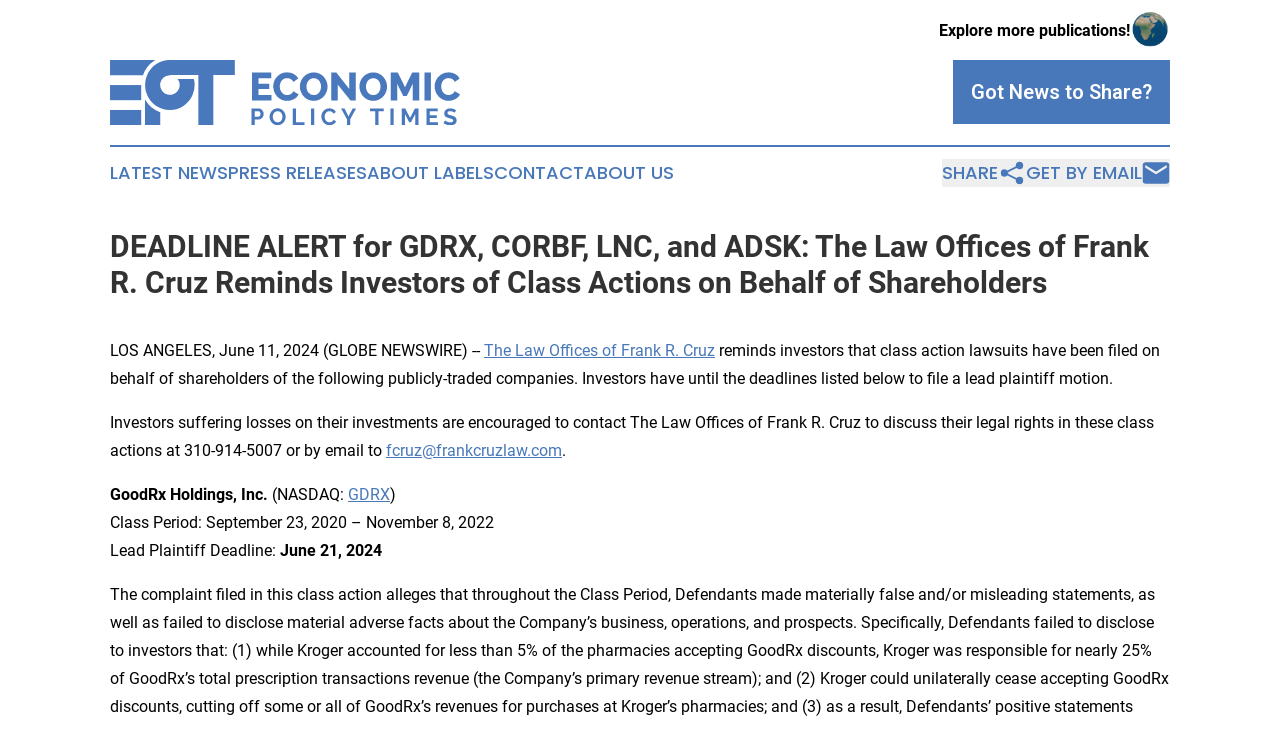

--- FILE ---
content_type: text/html;charset=utf-8
request_url: https://www.economicpolicytimes.com/article/719115557-deadline-alert-for-gdrx-corbf-lnc-and-adsk-the-law-offices-of-frank-r-cruz-reminds-investors-of-class-actions-on-behalf-of-shareholders
body_size: 7994
content:
<!DOCTYPE html>
<html lang="en">
<head>
  <title>DEADLINE ALERT for GDRX, CORBF, LNC, and ADSK: The Law Offices of Frank R. Cruz Reminds Investors of Class Actions on Behalf of Shareholders | Economic Policy Times</title>
  <meta charset="utf-8">
  <meta name="viewport" content="width=device-width, initial-scale=1">
    <meta name="description" content="Economic Policy Times is an online news publication focusing on business &amp; economy: The latest news on business and economy">
    <link rel="icon" href="https://cdn.newsmatics.com/agp/sites/economicpolicytimes-favicon-1.png" type="image/png">
  <meta name="csrf-token" content="CsFWalWKoU5uLGu3VpWYCAW-1-TWdpsqEuBQiV_l2qo=">
  <meta name="csrf-param" content="authenticity_token">
  <link href="/css/styles.min.css?vdb40075df2468f97de23f1519c23a5e71dc6da81" rel="stylesheet" data-turbo-track="reload">
  <link rel="stylesheet" href="/plugins/vanilla-cookieconsent/cookieconsent.css?vdb40075df2468f97de23f1519c23a5e71dc6da81">
  
<style type="text/css">
    :root {
        --color-primary-background: rgba(72, 120, 186, 0.2);
        --color-primary: #4878ba;
        --color-secondary: #4878ba;
    }
</style>

  <script type="importmap">
    {
      "imports": {
          "adController": "/js/controllers/adController.js?vdb40075df2468f97de23f1519c23a5e71dc6da81",
          "alertDialog": "/js/controllers/alertDialog.js?vdb40075df2468f97de23f1519c23a5e71dc6da81",
          "articleListController": "/js/controllers/articleListController.js?vdb40075df2468f97de23f1519c23a5e71dc6da81",
          "dialog": "/js/controllers/dialog.js?vdb40075df2468f97de23f1519c23a5e71dc6da81",
          "flashMessage": "/js/controllers/flashMessage.js?vdb40075df2468f97de23f1519c23a5e71dc6da81",
          "gptAdController": "/js/controllers/gptAdController.js?vdb40075df2468f97de23f1519c23a5e71dc6da81",
          "hamburgerController": "/js/controllers/hamburgerController.js?vdb40075df2468f97de23f1519c23a5e71dc6da81",
          "labelsDescription": "/js/controllers/labelsDescription.js?vdb40075df2468f97de23f1519c23a5e71dc6da81",
          "searchController": "/js/controllers/searchController.js?vdb40075df2468f97de23f1519c23a5e71dc6da81",
          "videoController": "/js/controllers/videoController.js?vdb40075df2468f97de23f1519c23a5e71dc6da81"
      }
    }
  </script>
  <script>
      (function(w,d,s,l,i){w[l]=w[l]||[];w[l].push({'gtm.start':
      new Date().getTime(),event:'gtm.js'});var f=d.getElementsByTagName(s)[0],
      j=d.createElement(s),dl=l!='dataLayer'?'&l='+l:'';j.async=true;
      j.src='https://www.googletagmanager.com/gtm.js?id='+i+dl;
      f.parentNode.insertBefore(j,f);
      })(window,document,'script','dataLayer','GTM-KGCXW2X');
  </script>

  <script>
    window.dataLayer.push({
      'cookie_settings': 'delta'
    });
  </script>
</head>
<body class="df-5 is-subpage">
<noscript>
  <iframe src="https://www.googletagmanager.com/ns.html?id=GTM-KGCXW2X"
          height="0" width="0" style="display:none;visibility:hidden"></iframe>
</noscript>
<div class="layout">

  <!-- Top banner -->
  <div class="max-md:hidden w-full content universal-ribbon-inner flex justify-end items-center">
    <a href="https://www.affinitygrouppublishing.com/" target="_blank" class="brands">
      <span class="font-bold text-black">Explore more publications!</span>
      <div>
        <img src="/images/globe.png" height="40" width="40" class="icon-globe"/>
      </div>
    </a>
  </div>
  <header data-controller="hamburger">
  <div class="content">
    <div class="header-top">
      <div class="flex gap-2 masthead-container justify-between items-center">
        <div class="mr-4 logo-container">
          <a href="/">
              <img src="https://cdn.newsmatics.com/agp/sites/economicpolicytimes-logo-1.svg" alt="Economic Policy Times"
                class="max-md:!h-[60px] lg:!max-h-[115px]" height="73"
                width="auto" />
          </a>
        </div>
        <button class="hamburger relative w-8 h-6">
          <span aria-hidden="true"
            class="block absolute h-[2px] w-9 bg-[--color-primary] transform transition duration-500 ease-in-out -translate-y-[15px]"></span>
          <span aria-hidden="true"
            class="block absolute h-[2px] w-7 bg-[--color-primary] transform transition duration-500 ease-in-out translate-x-[7px]"></span>
          <span aria-hidden="true"
            class="block absolute h-[2px] w-9 bg-[--color-primary] transform transition duration-500 ease-in-out translate-y-[15px]"></span>
        </button>
        <a href="/submit-news" class="max-md:hidden button button-upload-content button-primary w-fit">
          <span>Got News to Share?</span>
        </a>
      </div>
      <!--  Screen size line  -->
      <div class="absolute bottom-0 -ml-[20px] w-screen h-[1px] bg-[--color-primary] z-50 md:hidden">
      </div>
    </div>

    <!-- Navigation bar -->
    <div class="navigation is-hidden-on-mobile" id="main-navigation">
      <nav class="navigation-part">
        <a href="/latest-news" class="nav-link">
          Latest News
        </a>
        <a href="/press-releases" class="nav-link">
          Press Releases
        </a>
        <a href="/about-labels" class="nav-link">
          About Labels
        </a>
        <a href="/contact" class="nav-link">
          Contact
        </a>
        <a href="/about" class="nav-link">
          About Us
        </a>
      </nav>
      <div class="w-full md:w-auto md:justify-end">
        <div class="header-actions-new hidden">
  <button class="nav-link flex gap-1 items-center" onclick="window.ShareDialog.openDialog()">
    Share
     <div class="icon-share"></div>
  </button>
  <button onclick="window.AlertDialog.openDialog()" class="nav-link nav-link-email flex items-center gap-1.5">
    Get by Email
    <div class="icon-mail"></div>
  </button>
</div>

      </div>
      <a href="/submit-news" class="md:hidden uppercase button button-upload-content button-primary w-fit">
        <span>Got News to Share?</span>
      </a>
      <a href="https://www.affinitygrouppublishing.com/" target="_blank" class="nav-link-agp">
        Explore more publications!
        <img src="/images/globe.png" height="35" width="35" />
      </a>
    </div>
  </div>
</header>

  <div id="main-content" class="content">
    <div id="flash-message"></div>
    <h1>DEADLINE ALERT for GDRX, CORBF, LNC, and ADSK: The Law Offices of Frank R. Cruz Reminds Investors of Class Actions on Behalf of Shareholders</h1>
<div class="press-release">
  
      <p>LOS ANGELES, June  11, 2024  (GLOBE NEWSWIRE) -- <a href="https://www.globenewswire.com/Tracker?data=8eKelMHkLHQj5QKoFkoo0bAtICDaX-L7KZ5NwR5qlX7lnWrle_jtxoIHSGgKouPTyLcy-BIO8DrQ87fwC21P7t8NUrdf7kV122Zb393CTLptELgEZQrWP5rrONQKxL3h" rel="nofollow" target="_blank">The Law Offices of Frank R. Cruz</a> reminds investors that class action lawsuits have been filed on behalf of shareholders of the following publicly-traded companies. Investors have until the deadlines listed below to file a lead plaintiff motion.<br></p>  <p>Investors suffering losses on their investments are encouraged to contact The Law Offices of Frank R. Cruz to discuss their legal rights in these class actions at 310-914-5007 or by email to <a href="https://www.globenewswire.com/Tracker?data=dBlCGNRcRfWVYUnCE2p-fLsnFdOHAiSWaWVPdcsthHgpVz9hfFFLe_Ky0CU-o23bopCwZYVQV5pZUP8YWKpeqZb-bxshqpTPNASgqtS28n8=" rel="nofollow" target="_blank">fcruz@frankcruzlaw.com</a>.</p>  <p><strong>GoodRx Holdings, Inc.</strong> (NASDAQ: <a href="https://www.globenewswire.com/Tracker?data=eBFSt_BPtwaV1mB6IXhTPECy6So7Yj6xqApGMndAF8mRcsv4oZkqHq8Rt65jmdT40Isnoycbo9u_azILhBqQ3A==" rel="nofollow" target="_blank">GDRX</a>)<br>Class Period: September 23, 2020 &#x2013; November 8, 2022<br>Lead Plaintiff Deadline: <strong>June 21, 2024</strong></p>  <p>The complaint filed in this class action alleges that throughout the Class Period, Defendants made materially false and/or misleading statements, as well as failed to disclose material adverse facts about the Company&#x2019;s business, operations, and prospects. Specifically, Defendants failed to disclose to investors that: (1) while Kroger accounted for less than 5% of the pharmacies accepting GoodRx discounts, Kroger was responsible for nearly 25% of GoodRx&#x2019;s total prescription transactions revenue (the Company&#x2019;s primary revenue stream); and (2) Kroger could unilaterally cease accepting GoodRx discounts, cutting off some or all of GoodRx&#x2019;s revenues for purchases at Kroger&#x2019;s pharmacies; and (3) as a result, Defendants&#x2019; positive statements about the Company&#x2019;s business, operations, and prospects were materially misleading and/or lacked a reasonable basis at all relevant times.</p>  <p>If you are a GoodRx shareholder who suffered a loss, click <a href="https://www.globenewswire.com/Tracker?data=kMoSX1VfzBYlSbZDX97THVgLSZPfR71EwgqA2xgOrP7wRKss_jrbTLnIUC043BaTe918x9e9PqPAVY6CXYk37pqYHcUFfpv3tVyDuaWHOEfqPjZ2tdJrms40HJniKAlz" rel="nofollow" target="_blank">here</a> to participate.</p>  <p><strong>Global Cord Blood Corporation</strong> (OTC: CORBF)<br>Class Period: June 4, 2019 &#x2013; May 3, 2022<br>Lead Plaintiff Deadline: <strong>June 24, 2024</strong></p>  <p>The complaint filed in this class action alleges that throughout the Class Period, Defendants made materially false and/or misleading statements, as well as failed to disclose material adverse facts about the Company&#x2019;s business, operations, and prospects. Specifically, Defendants failed to disclose to investors that: (1) Global Cord employed a capital allocation strategy designed to reserve funds for Company insiders and related parties rather than for the benefit of Company shareholders; (2) Global Cord&#x2019;s decisions to reject multiple going private offers and enter into the Transaction were nothing more than self-serving and conflicted attempts by Defendants to divert company funds to corporate insiders and related parties; (3) Defendants fundamentally misrepresented to investors Global Cord&#x2019;s approach to capital allocation, strategic investments, acquisitions, and related party transactions as a result of the misappropriation by Defendant Kam and his entities of hundreds of millions of dollars from the Company; and (4) as a result, Defendants&#x2019; positive statements about the Company&#x2019;s business, operations, and prospects were materially misleading and/or lacked a reasonable basis at all relevant times.</p>  <p>If you are a Global Cord shareholder who suffered a loss, click <a href="https://www.globenewswire.com/Tracker?data=kMoSX1VfzBYlSbZDX97THTm79v4v0BpBhI1nhYEtLFJvHJfDwo8Q5c-GFaDZRPpwRybvHbxx4kmg3xExkIxgZy0Eg_56MPRsAZlq_S-uoCJPS8heku9bU98Kj1X_SMyq" rel="nofollow" target="_blank">here</a> to participate.</p>  <p><strong>Lincoln National Corporation</strong> (NYSE: <a href="https://www.globenewswire.com/Tracker?data=[base64]" rel="nofollow" target="_blank">LNC</a>)<br>Class Period: November 4, 2020 &#x2013; November 2, 2022<br>Lead Plaintiff Deadline: <strong>June 24, 2024</strong></p>  <p>The complaint filed in this class action alleges that throughout the Class Period, Defendants made materially false and/or misleading statements, as well as failed to disclose material adverse facts about the Company&#x2019;s business, operations, and prospects. Specifically, Defendants failed to disclose to investors: (1) that the Company was experiencing a decline in its VUL business; (2) that, as a result, the goodwill associated with the life insurance business was overstated; (3) that, as a result, the Company&#x2019;s policy lapse assumptions were outdated; (4) that, as a result, the Company&#x2019;s reserves were overstated; (5) that, as a result, the Company&#x2019;s reported financial results and financial statements were misstated; and (6) that, as a result of the foregoing, Defendants&#x2019; positive statements about the Company&#x2019;s business, operations, and prospects were materially misleading and/or lacked a reasonable basis.</p>  <p>If you are a Lincoln National shareholder who suffered a loss, click <a href="https://www.globenewswire.com/Tracker?data=kMoSX1VfzBYlSbZDX97THdR1oT__52aZpoBWI3KKnRmVZlEE-cQcqGp06bxbxf9jn3VoJ1n8o9-MLTDjXvVsZ0-xGdfj4XUxDrdDNR4NEMH3sfTOcLu3vbrFEspLXdtD" rel="nofollow" target="_blank">here</a> to participate.</p>  <p><strong>Autodesk, Inc.</strong> (NASDAQ: <a href="https://www.globenewswire.com/Tracker?data=3RomZDCPVcZrJOtNDQ33rDBeNntqPvy63nv9Sij2MhHCOytlQR8UNNTXhLHO2517cjkdPjla82jtAaEW2ZYbCYK68yTZhqPjRQHY3jjvWPA=" rel="nofollow" target="_blank">ADSK</a>)<br>Class Period: June 1, 2023 &#x2013; April 16, 2024<br>Lead Plaintiff Deadline: <strong>June 24, 2024</strong></p>  <p>The complaint filed in this class action alleges that throughout the Class Period, Defendants made materially false and/or misleading statements, as well as failed to disclose material adverse facts about the Company&#x2019;s business, operations, and prospects. Specifically, Defendants failed to disclose to investors that: (1) Autodesk, Inc. lacked adequate internal controls as a result of issues with its free cash flow and non-GAAP operating margin practices; and (2) as a result, Defendants&#x2019; positive statements about the Company&#x2019;s business, operations, and prospects were materially misleading and/or lacked a reasonable basis at all relevant times.</p>  <p>If you are an Autodesk shareholder who suffered a loss, click <a href="https://www.globenewswire.com/Tracker?data=kMoSX1VfzBYlSbZDX97THSHUH0FF4JRaKpk5iwVYlfKUn7UbXJlCb0rVj5lIiqbec3jcH2XV6dPmrrZdmwqLuIYDpV8468B1av6Cq3rjn-c=" rel="nofollow" target="_blank">here</a> to participate.</p>  <p>Follow us for updates on Twitter: <a href="https://www.globenewswire.com/Tracker?data=Xd9rqwhCiKorOYmVDfYVBQwp13SwICHyI43ChEdELZZ9TVrA2gt1raM7frZ078TU8mevfKN9uQubnPukpYGsBtqqiO0OZkHjZZxTQz-aX_0=" rel="nofollow" target="_blank">twitter.com/FRC_LAW</a>.</p>  <p>To be a member of these class actions, you need not take any action at this time; you may retain counsel of your choice or take no action and remain an absent member of the class action. If you wish to&#xA0;learn more&#xA0;about these class actions, or if you have any questions concerning this announcement or your rights or interests with respect to these matters, please contact Frank R. Cruz, of The Law Offices of Frank R. Cruz, 1999 Avenue of the Stars, Suite 1100, Los Angeles, California 90067 at 310-914-5007, by email to <a href="https://www.globenewswire.com/Tracker?data=KtHkhbrMot_C_Em44TsO2A4QphZcvl529k3dIhLV0H3TYTZ_72Lh44z-q2JpW2VLYHTLgtVT8hMZ0Ts7BJyzvr28A4TiaE2yyUInnGSQBiA=" rel="nofollow" target="_blank">info@frankcruzlaw.com</a>, or visit our website at <a href="https://www.globenewswire.com/Tracker?data=hxG_A0CXQ6Yjf4NPPeg_XTM1fwfDswBHu-vajSV2W4rVogovh_muyn7aJFAFF8FPLEYZ8XrYerCl2clhmgcXJ-5T2mMOKwoTKIGwWjjHDo4=" rel="nofollow" target="_blank">www.frankcruzlaw.com</a>. If you inquire by email please include your mailing address, telephone number, and number of shares purchased.</p>  <p>This press release may be considered Attorney Advertising in some jurisdictions under the applicable law and ethical rules.</p>  <p><strong>Contacts</strong></p>  <p>The Law Offices of Frank R. Cruz, Los Angeles<br>Frank R. Cruz, 310-914-5007<br><a href="https://www.globenewswire.com/Tracker?data=dBlCGNRcRfWVYUnCE2p-fLsnFdOHAiSWaWVPdcsthHhF44iUjA6BD-t5SxEfFZbzPWHmgUPYb4lk-wSgTAiTt0yvwerRbvm2LUzjarXND7M=" rel="nofollow" target="_blank">fcruz@frankcruzlaw.com</a><br><a href="https://www.globenewswire.com/Tracker?data=hxG_A0CXQ6Yjf4NPPeg_XTM1fwfDswBHu-vajSV2W4qIJokihEA8fndEXD0NQBny8MF8f19NC5oYV-5FyUCoOutLtz39yJqPxZ_WFxp_j7M=" rel="nofollow" target="_blank">www.frankcruzlaw.com</a></p> <img class="__GNW8366DE3E__IMG" src="https://www.globenewswire.com/newsroom/ti?nf=OTE1MTEzNCM2MzA5OTM1IzIxOTQyMzI="> <br><img src="https://ml.globenewswire.com/media/OGJkNzRhOTItZmIzZS00M2I3LTk5NDAtMTNiOTgwZjAxM2NiLTEyMDU3ODU=/tiny/The-Law-Offices-of-Frank-R-Cru.png" referrerpolicy="no-referrer-when-downgrade"><p><a href="https://www.globenewswire.com/NewsRoom/AttachmentNg/778ea178-25d1-48a3-9141-a162814899d4" rel="nofollow"><img src="https://ml.globenewswire.com/media/778ea178-25d1-48a3-9141-a162814899d4/small/close-up-logo-hd-blue-jpg.jpg" border="0" width="150" height="82" alt="Primary Logo"></a></p>
    <p>
  Legal Disclaimer:
</p>
<p>
  EIN Presswire provides this news content "as is" without warranty of any kind. We do not accept any responsibility or liability
  for the accuracy, content, images, videos, licenses, completeness, legality, or reliability of the information contained in this
  article. If you have any complaints or copyright issues related to this article, kindly contact the author above.
</p>
<img class="prtr" src="https://www.einpresswire.com/tracking/article.gif?t=5&a=FiPCG4US-YiXxVkv&i=NtmYWlmm5gorO9oC" alt="">
</div>

  </div>
</div>
<footer class="footer footer-with-line">
  <div class="content flex flex-col">
    <p class="footer-text text-sm mb-4 order-2 lg:order-1">© 1995-2025 Newsmatics Inc. dba Affinity Group Publishing &amp; Economic Policy Times. All Rights Reserved.</p>
    <div class="footer-nav lg:mt-2 mb-[30px] lg:mb-0 flex gap-7 flex-wrap justify-center order-1 lg:order-2">
        <a href="/about" class="footer-link">About</a>
        <a href="/archive" class="footer-link">Press Release Archive</a>
        <a href="/submit-news" class="footer-link">Submit Press Release</a>
        <a href="/legal/terms" class="footer-link">Terms &amp; Conditions</a>
        <a href="/legal/dmca" class="footer-link">Copyright/DMCA Policy</a>
        <a href="/legal/privacy" class="footer-link">Privacy Policy</a>
        <a href="/contact" class="footer-link">Contact</a>
    </div>
  </div>
</footer>
<div data-controller="dialog" data-dialog-url-value="/" data-action="click->dialog#clickOutside">
  <dialog
    class="modal-shadow fixed backdrop:bg-black/20 z-40 text-left bg-white rounded-full w-[350px] h-[350px] overflow-visible"
    data-dialog-target="modal"
  >
    <div class="text-center h-full flex items-center justify-center">
      <button data-action="click->dialog#close" type="button" class="modal-share-close-button">
        ✖
      </button>
      <div>
        <div class="mb-4">
          <h3 class="font-bold text-[28px] mb-3">Share us</h3>
          <span class="text-[14px]">on your social networks:</span>
        </div>
        <div class="flex gap-6 justify-center text-center">
          <a href="https://www.facebook.com/sharer.php?u=https://www.economicpolicytimes.com" class="flex flex-col items-center font-bold text-[#4a4a4a] text-sm" target="_blank">
            <span class="h-[55px] flex items-center">
              <img width="40px" src="/images/fb.png" alt="Facebook" class="mb-2">
            </span>
            <span class="text-[14px]">
              Facebook
            </span>
          </a>
          <a href="https://www.linkedin.com/sharing/share-offsite/?url=https://www.economicpolicytimes.com" class="flex flex-col items-center font-bold text-[#4a4a4a] text-sm" target="_blank">
            <span class="h-[55px] flex items-center">
              <img width="40px" height="40px" src="/images/linkedin.png" alt="LinkedIn" class="mb-2">
            </span>
            <span class="text-[14px]">
            LinkedIn
            </span>
          </a>
        </div>
      </div>
    </div>
  </dialog>
</div>

<div data-controller="alert-dialog" data-action="click->alert-dialog#clickOutside">
  <dialog
    class="fixed backdrop:bg-black/20 modal-shadow z-40 text-left bg-white rounded-full w-full max-w-[450px] aspect-square overflow-visible"
    data-alert-dialog-target="modal">
    <div class="flex items-center text-center -mt-4 h-full flex-1 p-8 md:p-12">
      <button data-action="click->alert-dialog#close" type="button" class="modal-close-button">
        ✖
      </button>
      <div class="w-full" data-alert-dialog-target="subscribeForm">
        <img class="w-8 mx-auto mb-4" src="/images/agps.svg" alt="AGPs" />
        <p class="md:text-lg">Get the latest news on this topic.</p>
        <h3 class="dialog-title mt-4">SIGN UP FOR FREE TODAY</h3>
        <form data-action="submit->alert-dialog#submit" method="POST" action="/alerts">
  <input type="hidden" name="authenticity_token" value="CsFWalWKoU5uLGu3VpWYCAW-1-TWdpsqEuBQiV_l2qo=">

  <input data-alert-dialog-target="fullnameInput" type="text" name="fullname" id="fullname" autocomplete="off" tabindex="-1">
  <label>
    <input data-alert-dialog-target="emailInput" placeholder="Email address" name="email" type="email"
      value=""
      class="rounded-xs mb-2 block w-full bg-white px-4 py-2 text-gray-900 border-[1px] border-solid border-gray-600 focus:border-2 focus:border-gray-800 placeholder:text-gray-400"
      required>
  </label>
  <div class="text-red-400 text-sm" data-alert-dialog-target="errorMessage"></div>

  <input data-alert-dialog-target="timestampInput" type="hidden" name="timestamp" value="1764578559" autocomplete="off" tabindex="-1">

  <input type="submit" value="Sign Up"
    class="!rounded-[3px] w-full mt-2 mb-4 bg-primary px-5 py-2 leading-5 font-semibold text-white hover:color-primary/75 cursor-pointer">
</form>
<a data-action="click->alert-dialog#close" class="text-black underline hover:no-underline inline-block mb-4" href="#">No Thanks</a>
<p class="text-[15px] leading-[22px]">
  By signing to this email alert, you<br /> agree to our
  <a href="/legal/terms" class="underline text-primary hover:no-underline" target="_blank">Terms & Conditions</a>
</p>

      </div>
      <div data-alert-dialog-target="checkEmail" class="hidden">
        <img class="inline-block w-9" src="/images/envelope.svg" />
        <h3 class="dialog-title">Check Your Email</h3>
        <p class="text-lg mb-12">We sent a one-time activation link to <b data-alert-dialog-target="userEmail"></b>.
          Just click on the link to
          continue.</p>
        <p class="text-lg">If you don't see the email in your inbox, check your spam folder or <a
            class="underline text-primary hover:no-underline" data-action="click->alert-dialog#showForm" href="#">try
            again</a>
        </p>
      </div>

      <!-- activated -->
      <div data-alert-dialog-target="activated" class="hidden">
        <img class="w-8 mx-auto mb-4" src="/images/agps.svg" alt="AGPs" />
        <h3 class="dialog-title">SUCCESS</h3>
        <p class="text-lg">You have successfully confirmed your email and are subscribed to <b>
            Economic Policy Times
          </b> daily
          news alert.</p>
      </div>
      <!-- alreadyActivated -->
      <div data-alert-dialog-target="alreadyActivated" class="hidden">
        <img class="w-8 mx-auto mb-4" src="/images/agps.svg" alt="AGPs" />
        <h3 class="dialog-title">Alert was already activated</h3>
        <p class="text-lg">It looks like you have already confirmed and are receiving the <b>
            Economic Policy Times
          </b> daily news
          alert.</p>
      </div>
      <!-- activateErrorMessage -->
      <div data-alert-dialog-target="activateErrorMessage" class="hidden">
        <img class="w-8 mx-auto mb-4" src="/images/agps.svg" alt="AGPs" />
        <h3 class="dialog-title">Oops!</h3>
        <p class="text-lg mb-4">It looks like something went wrong. Please try again.</p>
        <form data-action="submit->alert-dialog#submit" method="POST" action="/alerts">
  <input type="hidden" name="authenticity_token" value="CsFWalWKoU5uLGu3VpWYCAW-1-TWdpsqEuBQiV_l2qo=">

  <input data-alert-dialog-target="fullnameInput" type="text" name="fullname" id="fullname" autocomplete="off" tabindex="-1">
  <label>
    <input data-alert-dialog-target="emailInput" placeholder="Email address" name="email" type="email"
      value=""
      class="rounded-xs mb-2 block w-full bg-white px-4 py-2 text-gray-900 border-[1px] border-solid border-gray-600 focus:border-2 focus:border-gray-800 placeholder:text-gray-400"
      required>
  </label>
  <div class="text-red-400 text-sm" data-alert-dialog-target="errorMessage"></div>

  <input data-alert-dialog-target="timestampInput" type="hidden" name="timestamp" value="1764578559" autocomplete="off" tabindex="-1">

  <input type="submit" value="Sign Up"
    class="!rounded-[3px] w-full mt-2 mb-4 bg-primary px-5 py-2 leading-5 font-semibold text-white hover:color-primary/75 cursor-pointer">
</form>
<a data-action="click->alert-dialog#close" class="text-black underline hover:no-underline inline-block mb-4" href="#">No Thanks</a>
<p class="text-[15px] leading-[22px]">
  By signing to this email alert, you<br /> agree to our
  <a href="/legal/terms" class="underline text-primary hover:no-underline" target="_blank">Terms & Conditions</a>
</p>

      </div>

      <!-- deactivated -->
      <div data-alert-dialog-target="deactivated" class="hidden">
        <img class="w-8 mx-auto mb-4" src="/images/agps.svg" alt="AGPs" />
        <h3 class="dialog-title">You are Unsubscribed!</h3>
        <p class="text-lg">You are no longer receiving the <b>
            Economic Policy Times
          </b>daily news alert.</p>
      </div>
      <!-- alreadyDeactivated -->
      <div data-alert-dialog-target="alreadyDeactivated" class="hidden">
        <img class="w-8 mx-auto mb-4" src="/images/agps.svg" alt="AGPs" />
        <h3 class="dialog-title">You have already unsubscribed!</h3>
        <p class="text-lg">You are no longer receiving the <b>
            Economic Policy Times
          </b> daily news alert.</p>
      </div>
      <!-- deactivateErrorMessage -->
      <div data-alert-dialog-target="deactivateErrorMessage" class="hidden">
        <img class="w-8 mx-auto mb-4" src="/images/agps.svg" alt="AGPs" />
        <h3 class="dialog-title">Oops!</h3>
        <p class="text-lg">Try clicking the Unsubscribe link in the email again and if it still doesn't work, <a
            href="/contact">contact us</a></p>
      </div>
    </div>
  </dialog>
</div>

<script src="/plugins/vanilla-cookieconsent/cookieconsent.umd.js?vdb40075df2468f97de23f1519c23a5e71dc6da81"></script>
  <script src="/js/cookieconsent.js?vdb40075df2468f97de23f1519c23a5e71dc6da81"></script>

<script type="module" src="/js/app.js?vdb40075df2468f97de23f1519c23a5e71dc6da81"></script>
</body>
</html>


--- FILE ---
content_type: image/svg+xml
request_url: https://cdn.newsmatics.com/agp/sites/economicpolicytimes-logo-1.svg
body_size: 12458
content:
<?xml version="1.0" encoding="UTF-8" standalone="no"?>
<svg
   xmlns:dc="http://purl.org/dc/elements/1.1/"
   xmlns:cc="http://creativecommons.org/ns#"
   xmlns:rdf="http://www.w3.org/1999/02/22-rdf-syntax-ns#"
   xmlns:svg="http://www.w3.org/2000/svg"
   xmlns="http://www.w3.org/2000/svg"
   xmlns:sodipodi="http://sodipodi.sourceforge.net/DTD/sodipodi-0.dtd"
   xmlns:inkscape="http://www.inkscape.org/namespaces/inkscape"
   id="Layer_1"
   data-name="Layer 1"
   viewBox="0 0 400.07998 73.939681"
   version="1.1"
   sodipodi:docname="Economic-Policy-Times-Md-SVG_cropped.svg"
   width="400.07999"
   height="73.939682"
   inkscape:version="0.92.3 (2405546, 2018-03-11)">
  <metadata
     id="metadata59">
    <rdf:RDF>
      <cc:Work
         rdf:about="">
        <dc:format>image/svg+xml</dc:format>
        <dc:type
           rdf:resource="http://purl.org/dc/dcmitype/StillImage" />
      </cc:Work>
    </rdf:RDF>
  </metadata>
  <sodipodi:namedview
     pagecolor="#ffffff"
     bordercolor="#666666"
     borderopacity="1"
     objecttolerance="10"
     gridtolerance="10"
     guidetolerance="10"
     inkscape:pageopacity="0"
     inkscape:pageshadow="2"
     inkscape:window-width="640"
     inkscape:window-height="480"
     id="namedview57"
     showgrid="false"
     inkscape:zoom="0.83479129"
     inkscape:cx="200.05"
     inkscape:cy="36.990144"
     inkscape:window-x="0"
     inkscape:window-y="0"
     inkscape:window-maximized="0"
     inkscape:current-layer="Layer_1" />
  <defs
     id="defs4">
    <style
       id="style2">.cls-1{fill:#4978bc;}</style>
  </defs>
  <title
     id="title6">Economic-Policy-Times-Md-SVG</title>
  <path
     class="cls-1"
     d="m 161.65,73.669539 v -18.89 h 8 a 5.39,5.39 0 0 1 2.4,0.55 6,6 0 0 1 1.9,1.44 6.65,6.65 0 0 1 1.25,2 6.08,6.08 0 0 1 0.45,2.27 6.66,6.66 0 0 1 -0.42,2.33 6.39,6.39 0 0 1 -1.2,2 5.77,5.77 0 0 1 -1.86,1.4 5.31,5.31 0 0 1 -2.39,0.54 h -4.43 v 6.33 z m 3.67,-9.55 h 4.25 a 2.1,2.1 0 0 0 1.69,-0.83 3.34,3.34 0 0 0 0.68,-2.23 3.71,3.71 0 0 0 -0.21,-1.29 3.17,3.17 0 0 0 -0.56,-1 2.14,2.14 0 0 0 -0.81,-0.6 2.41,2.41 0 0 0 -0.94,-0.2 h -4.07 z"
     id="path8"
     inkscape:connector-curvature="0"
     style="fill:#4978bc" />
  <path
     class="cls-1"
     d="m 191.59,73.799539 a 8.6,8.6 0 0 1 -3.76,-0.81 9.17,9.17 0 0 1 -2.9,-2.16 9.81,9.81 0 0 1 -1.87,-3.07 9.62,9.62 0 0 1 -0.67,-3.53 9.49,9.49 0 0 1 0.71,-3.62 10,10 0 0 1 1.94,-3.06 9.05,9.05 0 0 1 2.94,-2.11 8.58,8.58 0 0 1 3.69,-0.79 8.29,8.29 0 0 1 3.74,0.84 9.36,9.36 0 0 1 2.88,2.19 10.34,10.34 0 0 1 1.87,3.09 9.75,9.75 0 0 1 0.66,3.51 9.53,9.53 0 0 1 -0.69,3.6 9.64,9.64 0 0 1 -1.92,3 9.09,9.09 0 0 1 -2.92,2.1 8.65,8.65 0 0 1 -3.7,0.82 z m -5.47,-9.57 a 7.52,7.52 0 0 0 0.37,2.36 6.3,6.3 0 0 0 1.07,2 5.27,5.27 0 0 0 1.73,1.41 5.39,5.39 0 0 0 4.68,0 5.28,5.28 0 0 0 1.73,-1.45 6.47,6.47 0 0 0 1.07,-2 7.92,7.92 0 0 0 0.35,-2.3 7.26,7.26 0 0 0 -0.38,-2.37 6.55,6.55 0 0 0 -1.09,-2 5.24,5.24 0 0 0 -1.73,-1.4 5.09,5.09 0 0 0 -2.3,-0.52 4.93,4.93 0 0 0 -2.37,0.55 5.35,5.35 0 0 0 -1.73,1.43 6.52,6.52 0 0 0 -1.05,2 7.77,7.77 0 0 0 -0.35,2.29 z"
     id="path10"
     inkscape:connector-curvature="0"
     style="fill:#4978bc" />
  <path
     class="cls-1"
     d="m 208.96,73.669539 v -18.89 h 3.67 v 15.67 h 9.62 v 3.22 z"
     id="path12"
     inkscape:connector-curvature="0"
     style="fill:#4978bc" />
  <path
     class="cls-1"
     d="m 229.81,73.669539 v -18.89 h 3.67 v 18.89 z"
     id="path14"
     inkscape:connector-curvature="0"
     style="fill:#4978bc" />
  <path
     class="cls-1"
     d="m 241.59,64.089539 a 9.87,9.87 0 0 1 0.62,-3.41 9.38,9.38 0 0 1 1.82,-3 9.26,9.26 0 0 1 2.93,-2.16 9,9 0 0 1 3.93,-0.82 8.61,8.61 0 0 1 4.51,1.14 7.29,7.29 0 0 1 2.83,3 l -2.81,1.94 a 4.72,4.72 0 0 0 -0.91,-1.34 4.86,4.86 0 0 0 -1.14,-0.87 5.45,5.45 0 0 0 -1.28,-0.46 5.9,5.9 0 0 0 -1.3,-0.15 5,5 0 0 0 -2.41,0.56 5.31,5.31 0 0 0 -1.7,1.45 6.41,6.41 0 0 0 -1,2 7.65,7.65 0 0 0 -0.35,2.25 7.2,7.2 0 0 0 0.4,2.4 6.42,6.42 0 0 0 1.13,2 5.85,5.85 0 0 0 1.75,1.41 4.91,4.91 0 0 0 2.25,0.53 5.68,5.68 0 0 0 1.33,-0.16 5.28,5.28 0 0 0 1.32,-0.5 4.85,4.85 0 0 0 1.15,-0.9 4,4 0 0 0 0.85,-1.31 l 3,1.73 a 5.6,5.6 0 0 1 -1.29,1.87 8.3,8.3 0 0 1 -1.89,1.37 10,10 0 0 1 -4.59,1.14 8,8 0 0 1 -3.69,-0.85 9.42,9.42 0 0 1 -2.89,-2.22 10.34,10.34 0 0 1 -1.88,-3.11 9.53,9.53 0 0 1 -0.69,-3.53 z"
     id="path16"
     inkscape:connector-curvature="0"
     style="fill:#4978bc" />
  <path
     class="cls-1"
     d="m 268.02,54.779539 4.65,9.1 4.74,-9.1 h 4 l -6.86,12.29 v 6.6 h -3.65 v -6.65 l -6.83,-12.24 z"
     id="path18"
     inkscape:connector-curvature="0"
     style="fill:#4978bc" />
  <path
     class="cls-1"
     d="m 312.93,57.999539 h -6 v 15.67 h -3.68 v -15.67 h -6 v -3.22 h 15.71 z"
     id="path20"
     inkscape:connector-curvature="0"
     style="fill:#4978bc" />
  <path
     class="cls-1"
     d="m 320.59,73.669539 v -18.89 h 3.67 v 18.89 z"
     id="path22"
     inkscape:connector-curvature="0"
     style="fill:#4978bc" />
  <path
     class="cls-1"
     d="m 348.91,73.669539 v -12.5 l -4.86,9.3 h -2 l -4.86,-9.3 v 12.5 h -3.67 v -18.89 h 3.93 l 5.59,10.75 5.63,-10.75 h 3.91 v 18.89 z"
     id="path24"
     inkscape:connector-curvature="0"
     style="fill:#4978bc" />
  <path
     class="cls-1"
     d="m 374.95,70.449539 v 3.22 h -13.11 v -18.89 h 12.87 v 3.22 h -9.2 v 4.59 h 7.95 v 3 h -7.95 v 4.92 z"
     id="path26"
     inkscape:connector-curvature="0"
     style="fill:#4978bc" />
  <path
     class="cls-1"
     d="m 393.99,59.729539 a 5,5 0 0 0 -0.68,-0.5 7.38,7.38 0 0 0 -1.2,-0.63 10.55,10.55 0 0 0 -1.53,-0.52 6.76,6.76 0 0 0 -1.67,-0.21 3.76,3.76 0 0 0 -2.26,0.56 1.83,1.83 0 0 0 -0.75,1.57 1.66,1.66 0 0 0 0.28,1 2.66,2.66 0 0 0 0.81,0.68 7.17,7.17 0 0 0 1.35,0.53 c 0.54,0.16 1.16,0.33 1.87,0.5 0.92,0.25 1.76,0.52 2.51,0.8 a 6.75,6.75 0 0 1 1.92,1.06 4.59,4.59 0 0 1 1.21,1.53 5.17,5.17 0 0 1 0.42,2.2 5.47,5.47 0 0 1 -0.57,2.59 4.71,4.71 0 0 1 -1.54,1.74 6.71,6.71 0 0 1 -2.23,1 11,11 0 0 1 -2.65,0.31 14,14 0 0 1 -4.2,-0.64 13,13 0 0 1 -3.72,-1.81 l 1.62,-3.16 a 4.59,4.59 0 0 0 0.86,0.62 11.85,11.85 0 0 0 1.48,0.77 10.2,10.2 0 0 0 1.89,0.65 8.38,8.38 0 0 0 2.14,0.22 c 2,0 3,-0.65 3,-1.94 a 1.61,1.61 0 0 0 -0.34,-1 2.91,2.91 0 0 0 -1,-0.74 9.78,9.78 0 0 0 -1.54,-0.59 l -2,-0.58 a 17.7,17.7 0 0 1 -2.35,-0.81 6.2,6.2 0 0 1 -1.66,-1 3.82,3.82 0 0 1 -1,-1.38 4.86,4.86 0 0 1 -0.33,-1.88 5.76,5.76 0 0 1 0.53,-2.55 5,5 0 0 1 1.47,-1.86 6.46,6.46 0 0 1 2.2,-1.13 9,9 0 0 1 2.68,-0.39 10.32,10.32 0 0 1 3.67,0.63 13.15,13.15 0 0 1 2.93,1.47 z"
     id="path28"
     inkscape:connector-curvature="0"
     style="fill:#4978bc" />
  <path
     class="cls-1"
     d="m 184.62,39.519539 v 6.45 h -22.36 v -31.8 h 21.95 v 6.42 h -14.6 v 6.18 h 12.54 v 6 h -12.54 v 6.76 z"
     id="path30"
     inkscape:connector-curvature="0"
     style="fill:#4978bc" />
  <path
     class="cls-1"
     d="m 186.59,29.799539 a 15.94,15.94 0 0 1 1.07,-5.71 15.45,15.45 0 0 1 3.14,-5.08 15.54,15.54 0 0 1 11.73,-5 15.13,15.13 0 0 1 7.77,1.92 12.52,12.52 0 0 1 4.91,5 l -5.65,3.94 a 6.64,6.64 0 0 0 -1.36,-2.08 7.5,7.5 0 0 0 -1.82,-1.34 7,7 0 0 0 -2,-0.72 10.89,10.89 0 0 0 -2,-0.2 7.54,7.54 0 0 0 -3.67,0.85 8.17,8.17 0 0 0 -2.6,2.19 9.1,9.1 0 0 0 -1.52,3 12.24,12.24 0 0 0 -0.49,3.45 11.4,11.4 0 0 0 0.58,3.63 9.83,9.83 0 0 0 1.67,3.14 8.11,8.11 0 0 0 2.64,2.12 7.48,7.48 0 0 0 3.47,0.79 8.62,8.62 0 0 0 2,-0.25 8.15,8.15 0 0 0 2,-0.76 6.89,6.89 0 0 0 1.77,-1.34 6.43,6.43 0 0 0 1.3,-2 l 6,3.54 a 9.19,9.19 0 0 1 -2.12,3.13 13.17,13.17 0 0 1 -3.25,2.33 17.17,17.17 0 0 1 -3.9,1.44 17.68,17.68 0 0 1 -4,0.49 14.27,14.27 0 0 1 -6.34,-1.41 16.15,16.15 0 0 1 -5,-3.74 17.16,17.16 0 0 1 -3.22,-5.29 16.55,16.55 0 0 1 -1.11,-6.04 z"
     id="path32"
     inkscape:connector-curvature="0"
     style="fill:#4978bc" />
  <path
     class="cls-1"
     d="m 232.85,46.239539 a 14.87,14.87 0 0 1 -6.45,-1.39 15.89,15.89 0 0 1 -5,-3.65 16.68,16.68 0 0 1 -3.2,-5.17 16.36,16.36 0 0 1 -1.14,-6 15.85,15.85 0 0 1 1.18,-6 16.07,16.07 0 0 1 8.36,-8.67 15.21,15.21 0 0 1 6.36,-1.32 14.72,14.72 0 0 1 6.45,1.39 15.64,15.64 0 0 1 5,3.67 16.58,16.58 0 0 1 3.18,5.2 16.26,16.26 0 0 1 1.12,5.91 15.86,15.86 0 0 1 -1.19,6 16.06,16.06 0 0 1 -8.31,8.69 14.93,14.93 0 0 1 -6.36,1.34 z m -8.28,-16.13 a 11.81,11.81 0 0 0 0.54,3.56 9.15,9.15 0 0 0 1.59,3.07 7.67,7.67 0 0 0 6.2,3 7.65,7.65 0 0 0 3.67,-0.85 8,8 0 0 0 2.6,-2.22 9.53,9.53 0 0 0 1.54,-3.09 12,12 0 0 0 0.52,-3.52 11.86,11.86 0 0 0 -0.54,-3.56 9,9 0 0 0 -1.61,-3 8,8 0 0 0 -2.62,-2.11 7.81,7.81 0 0 0 -3.56,-0.78 7.51,7.51 0 0 0 -3.65,0.83 8.05,8.05 0 0 0 -2.6,2.17 9.3,9.3 0 0 0 -1.57,3.07 12.32,12.32 0 0 0 -0.51,3.43 z"
     id="path34"
     inkscape:connector-curvature="0"
     style="fill:#4978bc" />
  <path
     class="cls-1"
     d="m 260.35,27.779539 v 18.19 H 253 v -31.8 h 5.74 l 14.82,18.68 v -18.68 h 7.35 v 31.8 H 275 Z"
     id="path36"
     inkscape:connector-curvature="0"
     style="fill:#4978bc" />
  <path
     class="cls-1"
     d="m 300.89,46.239539 a 14.87,14.87 0 0 1 -6.45,-1.39 15.89,15.89 0 0 1 -5,-3.65 16.5,16.5 0 0 1 -3.2,-5.17 16.17,16.17 0 0 1 -1.15,-6 15.86,15.86 0 0 1 1.19,-6 16.1,16.1 0 0 1 8.35,-8.67 15.21,15.21 0 0 1 6.36,-1.32 14.72,14.72 0 0 1 6.45,1.39 15.8,15.8 0 0 1 5,3.67 16.84,16.84 0 0 1 4.3,11.11 15.86,15.86 0 0 1 -1.19,6 16.06,16.06 0 0 1 -8.31,8.69 14.93,14.93 0 0 1 -6.35,1.34 z m -8.29,-16.13 a 11.81,11.81 0 0 0 0.54,3.56 9.53,9.53 0 0 0 1.59,3.07 7.84,7.84 0 0 0 2.62,2.15 8.35,8.35 0 0 0 7.26,0 8,8 0 0 0 2.59,-2.22 9.55,9.55 0 0 0 1.55,-3.08 12.34,12.34 0 0 0 0.52,-3.52 11.86,11.86 0 0 0 -0.54,-3.56 9.13,9.13 0 0 0 -1.61,-3 8,8 0 0 0 -2.62,-2.11 7.82,7.82 0 0 0 -3.57,-0.78 7.54,7.54 0 0 0 -3.65,0.83 8,8 0 0 0 -2.59,2.17 8.93,8.93 0 0 0 -1.57,3.07 12,12 0 0 0 -0.52,3.42 z"
     id="path38"
     inkscape:connector-curvature="0"
     style="fill:#4978bc" />
  <path
     class="cls-1"
     d="m 346.08,45.969539 v -19 l -6.89,13.84 h -3.95 l -6.89,-13.88 v 19 H 321 v -31.8 h 8 l 8.24,16.62 8.29,-16.62 h 7.93 v 31.8 z"
     id="path40"
     inkscape:connector-curvature="0"
     style="fill:#4978bc" />
  <path
     class="cls-1"
     d="m 359.52,45.969539 v -31.8 h 7.35 v 31.8 z"
     id="path42"
     inkscape:connector-curvature="0"
     style="fill:#4978bc" />
  <path
     class="cls-1"
     d="m 371.12,29.799539 a 16.16,16.16 0 0 1 1.07,-5.71 15.61,15.61 0 0 1 14.87,-10.1 15.19,15.19 0 0 1 7.78,1.92 12.49,12.49 0 0 1 4.9,5 l -5.64,3.94 a 6.66,6.66 0 0 0 -1.37,-2.08 7.45,7.45 0 0 0 -1.81,-1.34 7.09,7.09 0 0 0 -2,-0.72 10.86,10.86 0 0 0 -2,-0.2 7.58,7.58 0 0 0 -3.68,0.85 8.13,8.13 0 0 0 -2.59,2.19 9.12,9.12 0 0 0 -1.53,3 12.24,12.24 0 0 0 -0.49,3.45 11.4,11.4 0 0 0 0.58,3.63 9.83,9.83 0 0 0 1.68,3.09 8.11,8.11 0 0 0 2.64,2.12 7.49,7.49 0 0 0 3.48,0.79 8.6,8.6 0 0 0 2,-0.25 8.22,8.22 0 0 0 2,-0.76 7.25,7.25 0 0 0 1.77,-1.34 6.43,6.43 0 0 0 1.3,-2 l 6,3.54 a 9.37,9.37 0 0 1 -2.13,3.13 13,13 0 0 1 -3.25,2.33 17.26,17.26 0 0 1 -3.89,1.44 17.82,17.82 0 0 1 -4,0.49 14.24,14.24 0 0 1 -6.34,-1.41 15.92,15.92 0 0 1 -5,-3.74 17.18,17.18 0 0 1 -3.23,-5.29 16.55,16.55 0 0 1 -1.12,-5.97 z"
     id="path44"
     inkscape:connector-curvature="0"
     style="fill:#4978bc" />
  <path
     class="cls-1"
     d="m 50.54,0.81953944 c 0.42,-0.28 0.85,-0.52 1.27,-0.77 H 0 V 17.149539 H 37.66 A 32,32 0 0 1 50.54,0.81953944 Z"
     id="path46"
     inkscape:connector-curvature="0"
     style="fill:#4978bc" />
  <rect
     class="cls-1"
     y="56.55954"
     width="35.639999"
     height="17.1"
     id="rect48"
     x="0"
     style="fill:#4978bc" />
  <rect
     class="cls-1"
     y="28.379539"
     width="35.639999"
     height="17.1"
     id="rect50"
     x="0"
     style="fill:#4978bc" />
  <path
     class="cls-1"
     d="m 40.07,44.809539 v 28.78 h 17.28 v -14.42 a 33.34,33.34 0 0 1 -17.28,-14.36 z"
     id="path52"
     inkscape:connector-curvature="0"
     style="fill:#4978bc" />
  <path
     class="cls-1"
     d="m 68.99,0.04953944 a 27.72,27.72 0 0 0 -16,4.54999996 C 42.17,11.349539 37.27,25.919539 41.81,37.839539 c 3.84,11.2 15.35,19.2 27.21,18.71 a 28.3,28.3 0 0 0 25.06,-16.24 28.92,28.92 0 0 0 1.86,-18.72 H 77.29 a 10.13,10.13 0 0 1 2.27,6.16 c 0.57,6.63 -5.94,12.67 -12.52,11.57 a 11.18,11.18 0 0 1 -9.56,-13.16 11.06,11.06 0 0 1 10.56,-9 c 5.51,-0.09 18.94,-0.12 32.94,-0.11 v 56.54 h 17.11 v -56.48 h 24.59 V 0.00953944 c -26.43,-0.04 -47.27,0.06 -73.69,0.04 z"
     id="path54"
     inkscape:connector-curvature="0"
     style="fill:#4978bc" />
</svg>
